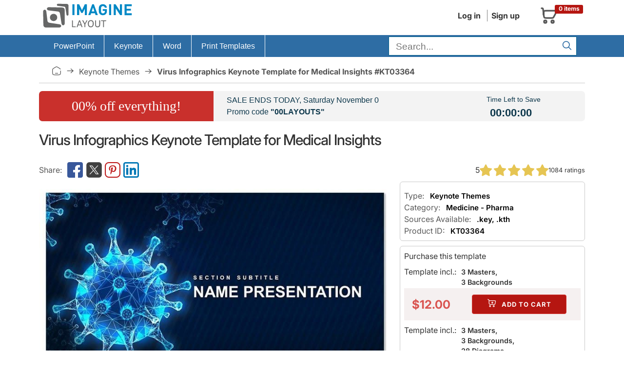

--- FILE ---
content_type: text/html; charset=UTF-8
request_url: https://imaginelayout.com/keynote-template-12325/
body_size: 14032
content:

<!DOCTYPE html>
<html lang="en">
<head>
<meta charset="utf-8">
<meta name="viewport" content="width=device-width, initial-scale=1">
<link rel="preconnect" href="https://www.googletagmanager.com">
<!-- #linkpreload -->
<link rel="preconnect" href="https://static.imaginelayout.com" crossorigin="anonymous">
<link rel="preload" href="https://static.imaginelayout.com/static/fonts/iconly.woff2" as="font" type="font/woff2" crossorigin="anonymous">
<link rel="preload" href="https://static.imaginelayout.com/static/fonts/inter-lat-ext.woff2" as="font" type="font/woff2" crossorigin="anonymous">
<link rel="preload" href="https://static.imaginelayout.com/static/fonts/inter-lat.woff2" as="font" type="font/woff2" crossorigin="anonymous">
<link rel="preload" href="https://imaginelayout.com/assets/js/vendor.8facd6481528dc07d286.js" as="script">
<!-- #end -->

    <link rel="preload" href="/assets/js/react.min.js" as="script">
    <link rel="preload" href="/assets/js/react-dom.min.js" as="script">



    <link rel="preload" href="https://static.imaginelayout.com/src/KT/03364/b.jpg" as="image" type="image/jpeg">
    
    <title>Virus Infographics Keynote Template for Health</title>
    <meta name="description" content="Craft impactful medical talks with the Virus Infographics Keynote Template - 28 diagrams on transmission and prevention, in clinical colors. Suited for pharma pros - download today to clarify complex biology.">            <link rel="canonical" href="https://imaginelayout.com/keynote-template-12325/">
        <base href="https://imaginelayout.com/">
    <link rel="icon" href="https://imaginelayout.com/assets/img/apple-touch-icon-32x32.png" sizes="32x32">
    <link rel="shortcut icon" href="https://imaginelayout.com/assets/img/apple-touch-icon-32x32.png" type="image/x-icon">
        <link rel="manifest" href="/manifest.json">
    <link href="https://imaginelayout.com/assets/img/icon-normal.png" rel="icon" sizes="128x128">
    <meta name="apple-mobile-web-app-title" content="Imaginelayout">
    <meta name="mobile-web-app-capable" content="yes">
    <link rel="search" type="application/opensearchdescription+xml" title="Imaginelayout [www.imaginelayout.com]" href="https://imaginelayout.com/www_search_plugin.xml">
            <meta property="og:title" content="Virus Infographics Keynote Template for Medical Insights">
        <meta property="og:type" content="website">
        <meta property="og:url" content="https://imaginelayout.com/keynote-template-12325/">
        <meta property="og:image" content="https://imaginelayout.com/_i/KT/03364/Slide1.jpg">
        <meta property="og:site_name" content="ImagineLayout">
        <meta property="im:category_tag" content="#Keynote #Themes">

        <meta name="twitter:card" content="summary">
        <meta property="twitter:title" content="Virus Infographics Keynote Template for Medical Insights">
                    <meta property="twitter:description" content="Virus Infographics Keynote Template for Medical Insights Craft impactful medical talks with the Virus Infographics Keynote Template - 28 diagrams on transmission and prevention, in clinical colors. Suited for pharma pros - download today to clarify complex biology.">
                <meta property="twitter:image" content="https://imaginelayout.com/_i/KT/03364/Slide1.jpg">
        <meta property="twitter:image:alt" content="Virus Infographics Keynote Template for Medical Insights">
        <meta property="fb:admins" content="100009594636079">
    <meta property="fb:app_id" content="1386201988375164">

    
<!-- #linkhead --><link rel="preload" href="https://imaginelayout.com/assets/js/product.8facd6481528dc07d286.js" as="script"><!-- #end -->


<!-- #preload -->
<link rel="preload" href="https://imaginelayout.com/assets/css/im_icon.8facd6481528dc07d286.css" as="style" onload="this.onload=null;this.rel='stylesheet'">
<noscript><link href="https://imaginelayout.com/assets/css/im_icon.8facd6481528dc07d286.css" rel="stylesheet" media="all"></noscript>
    <!-- #end -->







    <style>
        @font-face{font-display:swap;font-family:Inter;font-style:normal;font-weight:100 900;src:url(https://static.imaginelayout.com/static/fonts/inter-lat-ext.woff2) format("woff2");unicode-range:u+0100-02ba,u+02bd-02c5,u+02c7-02cc,u+02ce-02d7,u+02dd-02ff,u+0304,u+0308,u+0329,u+1d00-1dbf,u+1e00-1e9f,u+1ef2-1eff,u+2020,u+20a0-20ab,u+20ad-20c0,u+2113,u+2c60-2c7f,u+a720-a7ff}@font-face{font-display:swap;font-family:Inter;font-style:normal;font-weight:100 900;src:url(https://static.imaginelayout.com/static/fonts/inter-lat.woff2) format("woff2");unicode-range:u+00??,u+0131,u+0152-0153,u+02bb-02bc,u+02c6,u+02da,u+02dc,u+0304,u+0308,u+0329,u+2000-206f,u+20ac,u+2122,u+2191,u+2193,u+2212,u+2215,u+feff,u+fffd}
        @font-face{font-display:swap;font-family:Iconly;font-style:normal;font-weight:400;src:url(https://static.imaginelayout.com/static/fonts/iconly.eot);src:url(https://static.imaginelayout.com/static/fonts/iconly.eot?#iefix) format("embedded-opentype"),url(https://static.imaginelayout.com/static/fonts/iconly.woff2) format("woff2"),url(https://static.imaginelayout.com/static/fonts/iconly.woff) format("woff"),url(https://static.imaginelayout.com/static/fonts/iconly.ttf) format("truetype"),url(https://static.imaginelayout.com/static/images/iconly.svg#Iconly) format("svg")}[class*=" ico-"],[class=ico],[class^=ico-]{-moz-osx-font-smoothing:grayscale;-webkit-font-smoothing:antialiased;display:inline-block;font-family:Iconly!important;font-style:normal;font-variant:normal;font-weight:400;line-height:1;text-rendering:auto}.ico-linkedin:before{content:""}.ico-youtube:before{content:""}.ico-threads:before{content:""}.ico-instagram:before{content:""}.ico-twitterx:before{content:""}.ico-facebook:before{content:""}.ico-tumblr:before{content:""}.ico-pinterest:before{content:""}.ico-star:before{content:""}.ico-logo:before{content:""}.ico-home:before{content:""}.ico-menu:before{content:""}.ico-shopping-cart:before{content:""}.ico-account:before{content:""}.ico-arrow-right:before{content:""}.ico-search:before{content:""}.ico-tag:before{content:""}.ico-cart-plus:before{content:""}.ico-download:before{content:""}.ico-pencil:before{content:""}.ico-trash:before{content:""}.ico-sliders:before{content:""}.ico-cog:before{content:""}.ico-check:before{content:""}.ico-right:before{content:""}.ico-left:before{content:""}
    </style>

<style>html{box-sizing:border-box;font-family:sans-serif;font-size:62.5%;line-height:1.15;overflow-y:scroll}body{font-feature-settings:"onum" 1;background-color:#fff;color:#333;font-family:Inter,apple-system,BlinkMacSystemFont,Helvetica Neue,Segoe UI,Fira Sans,Roboto,Oxygen,Ubuntu,Droid Sans,Arial,sans-serif;font-size:1.6em;font-weight:400;line-height:1.5;margin:0;overflow:hidden;text-rendering:optimizeLegibility;word-break:break-word}form{margin-top:0}article,aside,details,figcaption,figure,form,header,main,menu,nav,section,summary{display:block}a{color:#000;text-decoration:none}img{border-style:none;max-width:100%}div,div:after,div:before{box-sizing:border-box}dl,ol,ul{list-style:none;margin-top:0;padding-left:0}button,input,optgroup,select,textarea{font-family:inherit;font-size:100%;line-height:1.15;margin:0}button,input{overflow:visible}input:not([type]),input[type=color],input[type=date],input[type=datetime-local],input[type=datetime],input[type=email],input[type=month],input[type=number],input[type=password],input[type=search],input[type=tel],input[type=text],input[type=url],input[type=week],select,textarea{background-color:initial;border:.1rem solid #d1d1d1;border-radius:.4rem;box-shadow:none;box-sizing:initial;height:3.8rem;padding:.6rem 1rem .7rem;width:100%}.button,button,input[type=button],input[type=reset],input[type=submit]{background-color:#9b4dca;border:.1rem solid #9b4dca;border-radius:.4rem;color:#fff;cursor:pointer;display:inline-block;font-size:1.1rem;font-weight:700;height:3.8rem;letter-spacing:.1rem;line-height:3.8rem;padding:0 3rem;text-align:center;text-decoration:none;text-transform:uppercase;white-space:nowrap}.button,button,dd,dt,li{margin-bottom:1rem}button,input,select,textarea{line-height:inherit}.container{margin:0 auto;max-width:112rem;padding:0 2rem;position:relative;width:100%}.row{display:flex;flex-direction:column;padding:0;width:100%}@media (min-width:40rem){.row{flex-direction:row;margin-left:-1rem;width:calc(100% + 2rem)}}.row .column{display:block;flex:1 1 auto;margin-left:0;max-width:100%;width:100%}@media (min-width:40rem){.row .column{margin-bottom:inherit;padding:0 1rem}}.header{margin-bottom:.5em}.topnav{align-items:center;color:#333;display:flex;float:right;margin-bottom:0;padding-bottom:0;text-align:right}.menu-account{margin-right:20px}.topnav a{background:0 0;color:#333;text-decoration:none}.menu-account a{border-left:1px solid grey;display:inline-block;margin-left:5px;margin-right:5px;padding-left:8px;padding-right:3px}.menu-account .btn-account{font-weight:700}.menu-account a:first-child{border-left:0}.logo-box{align-items:flex-end;display:flex;height:100%}#basket_c{align-items:center;border:1px solid #0000;display:flex;flex-direction:row;margin:.2em;padding:.5em;position:relative;width:100px}#basket_c,#basket_c a{color:#585858}#basket_c i{float:left;font-size:40px}.label{border-radius:.25em;display:inline;font-size:75%;font-weight:700;line-height:1;padding:.2em .6em .3em;vertical-align:initial}.label-danger{background-color:#b51611;color:#fff}#basket_c span{display:inline-block;float:left;margin-left:10px;text-align:left}#basket_c span span{margin-left:0}#basket_c .label-danger{display:block;position:absolute;right:0;top:10%}#nav,.nav li{position:relative}.row .col-xs-12{display:block;flex:1 1 auto;margin-left:0;max-width:100%;width:100%}.nav{font:1em Roboto,sans-serif;height:45px}.box li,.boxBody li,.list-unstyled,.nav,.nav li,.top-list{list-style:none}#nav ul{margin:0;padding:0}.nav li{border-right:1px solid #fff;display:flex;list-style:none;margin-bottom:0;padding-left:0}.nav li,.nav li a{float:left;margin-left:0}.nav li a{color:#fff;cursor:pointer;display:inline-block;font-weight:400;height:45px;line-height:45px;margin-right:0;outline:0;padding:0 20px;text-decoration:none;transition:background-color .5s ease}.nav .last{background-image:none;border:none;float:right}.nav>li>a>span{font-size:1em}.nav ul{background-color:#2e6da4;border-top:1px solid #fff;box-shadow:0 2px 16px -3px #000000bf;display:none;list-style-position:outside;list-style-type:none;margin:0;position:absolute;top:45px;width:14em}#searchForm{margin-bottom:0}.search-bar .text-input{background-color:#fff;border:1px solid #025f89;border-radius:0;color:#404040;font-size:1.2em;height:31px;margin-bottom:2px;margin-right:7px;margin-top:3px;padding:4px 30px 2px .71em;vertical-align:middle}@media (min-width:768px){.search-bar .text-input{width:240px}}@media (min-width:992px){.search-bar .text-input{width:340px}}@media (min-width:1200px){.search-bar .text-input{width:340px}}.search-bar .submit{background-color:initial;border:0;color:#2e6da4;cursor:pointer;font-size:20px;height:25px;outline:0;padding:0;position:absolute;right:9px;top:10px;width:35px}.menu-big{background-color:#2e6da4}.crumb{border-bottom:1px solid #c9c9c9;color:#545454;margin-bottom:7px;margin-top:7px;padding:11px 26px}.item-prop{align-items:center;display:flex}.crumb a{color:#545454;text-transform:capitalize}.breadcrumb-list{align-content:center;align-items:center;display:flex;flex-wrap:wrap}.crumb .bc-home a{display:flex;float:left;margin:0;overflow-x:hidden;overflow-y:hidden;padding:0;text-decoration:none}.ico-home{font-size:20px}.crumb a:after{content:"\e00e";display:inline-block;font-family:Iconly!important;font-size:20px;font-style:normal;font-variant:normal;font-weight:400;line-height:1;margin-left:8px;margin-right:8px;text-align:center;text-decoration:inherit;text-rendering:auto;text-transform:none;width:20px}.crumb a:hover,.crumb a:hover:after{text-decoration:none}.logo{aspect-ratio:200/60}.img_1120_362{aspect-ratio:1120/362}.img_300_169{aspect-ratio:300/169}.img_300_225{aspect-ratio:300/225}.img_600_338{aspect-ratio:600/338}.img_760_428{aspect-ratio:760/428}.img_760_570{aspect-ratio:760/570}.img_1280_720{aspect-ratio:1280/720}.img_280_158{aspect-ratio:280/158}h1,h2,h3,h4,h5,h6{font-weight:300;letter-spacing:-.1rem;margin-bottom:2rem;margin-top:0}h1{font-size:3rem;font-weight:500;line-height:1.2;margin-block:1em}.share-link,.share-link-free{align-items:center;color:#585858;display:flex;flex:1;flex-wrap:wrap;gap:5px;height:3em}.share-link a,.share-link-free a{color:#585858;display:flex;font-size:32px}.share-link a:hover,.share-link-free a:hover{text-decoration:none}.share-link [class^=ico-]:before,.share-link-free [class^=ico-]:before{margin-left:.1em;margin-right:.1em}.share-link:before{content:"Share:";padding-right:.5em}.share{display:inline-block}.box1,.h2-box{margin-bottom:10px}.h2-box{font-size:1.5em;margin-top:20px}ul.thumb{display:flex;flex-wrap:wrap;justify-content:center;list-style:none;opacity:1;padding:0}ul.thumb li{border:3px solid #f5f0f0;border-radius:2px;display:inline-block;margin:4px;max-width:280px;padding:0;position:relative;width:280px;z-index:0}.box1{border:1px solid #c9c9c9;border-radius:6px;-webkit-border-radius:6px;padding:8px}.optional{padding-top:8px}.optional p{color:#585858;margin:0;padding:0}.optional p span{color:#000;font-size:.95em;font-weight:600;padding-left:.5em}.h3-pro{font-size:1em}.purchase_format{align-content:space-around;align-items:center;background-color:#decccd4d;border-top:2px solid #fff;display:flex;font-weight:700;justify-content:space-around;padding:0;text-align:left}.purchase_big{color:#d9534f;font-size:24px;font-weight:700;line-height:17px}.btn-danger{background-color:#b51611;border-color:#d43f3a;color:#fff;font-size:1.3rem;margin:1em}.category-links{font-size:.9em;font-weight:600;margin-bottom:2em;margin-top:2em;opacity:1}.category-links ul{display:flex;flex-wrap:wrap;font-weight:400;list-style:none;margin:0;padding:0}.category-links li{display:inline;margin-bottom:0}.category-links li a{border:1px solid gray;border-radius:.3em;display:inline-block;margin:.2em;padding:.3em}.category-links li a:before{color:grey;content:"\e010";font-family:Iconly;font-size:small;font-style:normal;font-variant:normal;font-weight:400;margin-left:.2em;margin-right:.2em}.splide.is-initialized,.splide.is-rendered{visibility:visible}#main-slider,#thumbnail-slider{display:flex;justify-content:center;width:100%}#main-slider .swiper-slide{background-color:#fff;background-image:url(https://static.imaginelayout.com/static/images/loader_slide.svg);background-position:center 50%;background-repeat:no-repeat;background-size:20%;border:1px solid #0003;box-shadow:0 1px 3px #0000001a;display:flex;flex:1;height:auto;line-height:1px;margin-bottom:3px;padding:4px;width:100%}.swiper{display:block;list-style:none;margin-left:auto;margin-right:auto;overflow:hidden;padding:0;position:relative;z-index:1}#thumbnail-slider{margin-top:1em}.splide__arrow--prev{left:1em}.splide__arrow{-ms-flex-align:center;-ms-flex-pack:center;align-items:center;background-color:rgba(0,0,0,.502);border:0;border-radius:5px;cursor:pointer;display:-ms-flexbox;display:flex;height:3em;justify-content:center;opacity:.7;padding:0;position:absolute;top:50%;transform:translateY(-50%);width:3em;z-index:1}.button[disabled],button[disabled],input[type=button][disabled],input[type=reset][disabled],input[type=submit][disabled]{cursor:default;opacity:.5}.splide__arrow--next{right:1em}#thumbnail-slider .swiper-slide{border:3px solid #f5f0f0;border-radius:6px;display:inline-block;padding:0;position:relative;z-index:0}.splide{outline:none;position:relative;visibility:hidden}.splide__track{overflow:hidden;position:relative;z-index:0}#thumbnail-slider .swiper-slide picture{display:block;height:100%;overflow:hidden;width:auto}#ProductDetail img{display:block;height:auto;width:100%}.swiper-slide{backface-visibility:hidden;box-sizing:border-box;list-style-type:none!important;outline:none}.row .column.column-66,.row .column.column-67{flex:0 0 66.6666%;max-width:66.6666%}.description{padding-top:10px}p{margin-top:0}h2{font-size:3.6rem;line-height:1.25}h3{font-size:2.8rem;line-height:1.3}.sml.img-polaroid img{color:gray;display:block;font-size:.9em;height:auto;line-height:100%;overflow:hidden;width:100%;word-break:break-all}.img-polaroid{background-color:#fff;border:1px solid #0003;box-shadow:0 1px 3px #0003;display:inline-block;height:auto;line-height:1px;margin-bottom:3px;padding:4px}.sml.img-polaroid{margin-left:auto;margin-right:auto;width:100%}.image-big .img-polaroid{background-color:#fff;background-image:url(https://static.imaginelayout.com/static/images/loader_slide.svg);background-position:center 50%;background-repeat:no-repeat;background-size:20%;border:1px solid #0003;box-shadow:0 1px 3px #0000001a;display:flex;flex:1;line-height:1px;margin-bottom:3px;padding:4px}.similar-image-link{display:flex;margin-top:1em;padding-top:1em}.image-big .img-polaroid picture{height:auto;width:100%}.description{color:#333;font-size:1.5rem;line-height:1.5}.description li{margin-bottom:.1rem}.description ul{list-style:square inside}.description h2{color:#000;font-size:1.8rem}.description h2,.description h3{font-weight:400;letter-spacing:0}.description h3{color:#a41f1b;font-size:1.5rem;margin-bottom:.1rem}.description ol{list-style:decimal;margin-left:1em}.description ol p{margin:0}.row .column.column-33,.row .column.column-34{flex:0 0 33.3333%;max-width:33.3333%}.swiper-wrapper{box-sizing:initial;display:flex;transition-property:transform;transition-timing-function:var(--swiper-wrapper-transition-timing-function,initial);z-index:1}.swiper-slide,.swiper-wrapper{height:100%;position:relative;width:100%}.swiper-slide{border:3px solid #f5f0f0;border-radius:6px;display:inline-block;flex-shrink:0;padding:0;transition-property:transform;z-index:0}.swiper-slide-thumb-active{border:3px solid #d9534f;cursor:default}.swiper-button-next,.swiper-button-prev{align-content:center;align-items:center;background:rgba(0,0,0,.502);border:3px solid #fff;border-radius:5px;color:#fff;cursor:pointer;display:flex;flex-wrap:nowrap;font-size:26px;height:40px;justify-content:center;margin-left:10px;margin-top:-10px;outline:0;padding:0;position:absolute;top:40%;width:40px;z-index:1}.swiper-button-next:after,.swiper-button-prev:after{font-size:1em}.swiper-button-prev{left:-5px}.swiper-button-next{right:0}.thumbSlide .swiper-wrapper{height:100px;max-height:100px}#thumbnail-slider .swiper-slide{align-items:center;display:flex;justify-content:center;overflow:hidden;width:135px!important}.footer-connect{display:flex;font-size:32px;gap:7px}.ico-cart-plus:before{font-size:20px;padding-right:5px}.buy-button .ico-download:before,.menu-account .ico-download:before{font-size:20px}.media-box-title{color:#333;font-size:.9em;font-weight:600;margin:0 auto;margin-block:.5em;max-width:100%}.media-box-id a:hover,.media-box-title a:hover,.media-box-type a:hover{color:#af0701;text-decoration:none}.ratings{vertical-align:middle;white-space:nowrap}.ratings,.ratings .item-rating{display:inline-block}.font_sxs{font-size:.8em;line-height:1.692em}.rating{flex-direction:row;justify-content:flex-start}.rating,.rating-wrap{column-gap:.5em;display:flex}.rating-wrap,.rating-wrap>span{align-items:center}.rating-wrap>span{display:flex;margin-left:10px}.pro-info{display:flex}@media (width <= 1000px){.pro-info{align-items:flex-start;flex-direction:column;row-gap:1em}}.pro-info .rating{align-items:center;column-gap:.5em;display:flex;justify-content:center;line-height:100%}#ProductDetail .pro-info .item-rating img{width:25px}.coupon-bg,.incoupon{margin-left:0;margin-right:0}.time{font-weight:700}.coupon-bg{background-color:#f3f3f3;border-radius:7px;color:#0e384c;display:flex;margin-top:1em}@media only screen and (max-width:480px){.coupon-bg{align-items:center;display:flex;margin-top:1em}}.coupon-bg .col-sm-3,.coupon-bg .col-sm-5,.coupon-bg .col-sm-7{padding-left:0;padding-right:0}.coupon-bg .col-sm-3{width:32%}@media only screen and (max-width:480px){.coupon-bg .col-sm-3{width:100%}}.coupon-bg .col-sm-7{width:50%}@media only screen and (max-width:480px){.coupon-bg .col-sm-7{width:100%}}.coupon-bg .proccent{background-color:#c9302c;border-bottom-left-radius:7px;border-top-left-radius:7px;color:#fff;display:flex;flex:1;flex-direction:column;font-family:Lobster,cursive;font-size:28px;height:100%;justify-content:center;text-align:center}.coupon-bg .coupon-text{padding:7px 0 7px 27px}@media only screen and (max-width:480px){.coupon-bg .proccent{border-radius:7px;padding:1em}.coupon-bg .coupon-text{padding:1em;text-align:center}#couponday{display:block}#splash_coupon_countdown{border-top:4px solid #fff;padding:.5em;text-align:center;width:100%}}.coupon-bg .coupon-text,.coupon-bg .incoupon .coupon-text{font-family:Lato,sans-serif;font-size:16px}.coupon-bg .incoupon .col-sm-8{padding-left:0;padding-right:0}.coupon-bg .incoupon .coupon-text{padding:7px}.coupon-bg .time{font-size:22px;padding:0 7px}.coupon-bg .coupon_countdown,.coupon-bg .time{font-family:Lato,sans-serif}.coupon-bg .coupon_countdown{font-size:14px;padding-top:7px}.coupon-bg .incoupon .coupon_countdown{padding-top:25px}.coupon-bg .strong-coupon,.h4,.share-title{font-weight:700}.share-title{color:#c9302c}.share-text{color:#56595b;line-height:120%;padding-bottom:1em}#shareToDownload{background-color:#f7f7f7;border:3px solid rgba(201,48,44,.612);border-radius:.5em;padding:1em}#shareToDownload .hideshare-list{display:flex;gap:7px;padding-left:0}.ico-star{font-size:25px}.ico-star.filed{color:#e6c553}.swiper-button-next:after,.swiper-button-prev:after{font-family:swiper-icons;font-size:var(--swiper-navigation-size);font-variant:normal;letter-spacing:0;line-height:1;text-transform:none!important}.has-skeleton:after,.is-skeleton,.skeleton-block,.skeleton-lines>div{animation-duration:2s;animation-iteration-count:infinite;animation-name:pulsate;animation-timing-function:cubic-bezier(.4,0,.6,1);background-color:hsla(0,0%,95%,.722);box-shadow:none}.skeleton-block{color:#0000;overflow:hidden}</style>
<!-- #css --><link rel="preload" href="https://imaginelayout.com/assets/css/pro.product.8facd6481528dc07d286.css" as="style" onload="this.onload=null;this.rel='stylesheet'"><!-- #end -->
    <script type="application/ld+json" id="JsonBreadcrumb">{"@context":"http://schema.org","@type":"BreadcrumbList","itemListElement":[{"@type":"ListItem","position":1,"name":"Presentation templates stock","item":"https://imaginelayout.com/"},{"@type":"ListItem","position":2,"name":"Keynote Themes","item":"https://imaginelayout.com/keynote-templates/"},{"@type":"ListItem","position":3,"name":" Virus Infographics Keynote Template for Medical Insights #KT03364","item":"https://imaginelayout.com/keynote-template-12325/"}]}</script>    <script type="application/ld+json">
    {
        "@context": "http://schema.org/",
        "@type": "Product",
        "name": "Virus Infographics Keynote Template for Medical Insights",
        "image": [
            "https://static.imaginelayout.com/src/KT/03364/b.jpg"
        ],
        "description": "When explaining viral threats, clarity can save lives - or at least reputations. The Virus Infographics Keynote Template equips healthcare presenters",
        "mpn": "KT03364",
        "brand": {
            "@type": "Brand",
            "name": "Imaginelayout"
        },
        "offers": {
            "@type": "Offer",
            "url": "https://imaginelayout.com/keynote-template-12325/",
            "priceCurrency": "USD",
            "priceValidUntil": "2026-02-02",
            "price": "12.00",
            "availability": "http://schema.org/InStock",
            "seller": {
                "@type": "Organization",
                "name": "Imaginelayout"
            },
            "hasMerchantReturnPolicy": {
                "@type": "MerchantReturnPolicy",
                "applicableCountry": "US",
                "returnPolicyCategory": "https://schema.org/MerchantReturnFiniteReturnWindow",
                "merchantReturnDays": 14,
                "returnMethod": "https://schema.org/ReturnByMail",
                "returnFees": "https://schema.org/FreeReturn"
            },
            "shippingDetails": {
                "@type": "OfferShippingDetails",
                "shippingDestination": {
                    "@type": "DefinedRegion",
                    "addressCountry": "US"
                },
                "deliveryTime": {
                    "@type": "ShippingDeliveryTime",
                    "handlingTime": {
                        "@type": "QuantitativeValue",
                        "minValue": 0,
                        "maxValue": 10,
                        "unitCode": "DAY"
                    },
                    "transitTime": {
                        "@type": "QuantitativeValue",
                        "minValue": 1,
                        "maxValue": 10,
                        "unitCode": "DAY"
                    }
                },
                "shippingRate": {
                    "@type": "MonetaryAmount",
                    "value": 0,
                    "currency": "USD"
                }
            }

        },
        "aggregateRating": {
            "@type": "AggregateRating",
            "ratingValue": 5,
            "reviewCount": 1084        }
    }

</script>
    <script type="application/ld+json">
    {"@context": "https://schema.org",
"@type": "WebSite",
"url": "https://imaginelayout.com/",
"potentialAction": {"@type": "SearchAction",
"target": {"@type": "EntryPoint",
"urlTemplate": "https://imaginelayout.com/search/?term={search_term_string}"},
"query-input": "required name=search_term_string"}}
</script><!-- #scripthead --><!-- #end -->




<!-- #css --><!-- #end -->




<script data-cfasync="false" nonce="bf98d30b-0b9e-4015-bf21-32594648c8e0">try{(function(w,d){!function(j,k,l,m){if(j.zaraz)console.error("zaraz is loaded twice");else{j[l]=j[l]||{};j[l].executed=[];j.zaraz={deferred:[],listeners:[]};j.zaraz._v="5874";j.zaraz._n="bf98d30b-0b9e-4015-bf21-32594648c8e0";j.zaraz.q=[];j.zaraz._f=function(n){return async function(){var o=Array.prototype.slice.call(arguments);j.zaraz.q.push({m:n,a:o})}};for(const p of["track","set","debug"])j.zaraz[p]=j.zaraz._f(p);j.zaraz.init=()=>{var q=k.getElementsByTagName(m)[0],r=k.createElement(m),s=k.getElementsByTagName("title")[0];s&&(j[l].t=k.getElementsByTagName("title")[0].text);j[l].x=Math.random();j[l].w=j.screen.width;j[l].h=j.screen.height;j[l].j=j.innerHeight;j[l].e=j.innerWidth;j[l].l=j.location.href;j[l].r=k.referrer;j[l].k=j.screen.colorDepth;j[l].n=k.characterSet;j[l].o=(new Date).getTimezoneOffset();if(j.dataLayer)for(const t of Object.entries(Object.entries(dataLayer).reduce((u,v)=>({...u[1],...v[1]}),{})))zaraz.set(t[0],t[1],{scope:"page"});j[l].q=[];for(;j.zaraz.q.length;){const w=j.zaraz.q.shift();j[l].q.push(w)}r.defer=!0;for(const x of[localStorage,sessionStorage])Object.keys(x||{}).filter(z=>z.startsWith("_zaraz_")).forEach(y=>{try{j[l]["z_"+y.slice(7)]=JSON.parse(x.getItem(y))}catch{j[l]["z_"+y.slice(7)]=x.getItem(y)}});r.referrerPolicy="origin";r.src="/cdn-cgi/zaraz/s.js?z="+btoa(encodeURIComponent(JSON.stringify(j[l])));q.parentNode.insertBefore(r,q)};["complete","interactive"].includes(k.readyState)?zaraz.init():j.addEventListener("DOMContentLoaded",zaraz.init)}}(w,d,"zarazData","script");window.zaraz._p=async d$=>new Promise(ea=>{if(d$){d$.e&&d$.e.forEach(eb=>{try{const ec=d.querySelector("script[nonce]"),ed=ec?.nonce||ec?.getAttribute("nonce"),ee=d.createElement("script");ed&&(ee.nonce=ed);ee.innerHTML=eb;ee.onload=()=>{d.head.removeChild(ee)};d.head.appendChild(ee)}catch(ef){console.error(`Error executing script: ${eb}\n`,ef)}});Promise.allSettled((d$.f||[]).map(eg=>fetch(eg[0],eg[1])))}ea()});zaraz._p({"e":["(function(w,d){})(window,document)"]});})(window,document)}catch(e){throw fetch("/cdn-cgi/zaraz/t"),e;};</script></head>
<body><header class="container header">
    <div class="row">
        <div class="column column-33">
            
            <a href="/" class="logo-box" title="imaginelayout">                    <img src="/assets/img/logo.svg" alt="imaginelayout" class="logo"
                             width="200" height="60"  fetchpriority=high>
                                </a>
                    </div>
        <div class="column">
            <div class="topnav">
                            <div class="menu-account">
<a href="/user/" class="btn-account">Log in</a><a href="/register/" class="btn-account">Sign up</a>                            </div>
                       <a href="/cart/" title="Shopping cart"><div id="basket_c"><i class="ico-shopping-cart" ></i>
        <span class="label label-danger">0 items</span></div></a>            </div>
        </div>
    </div>
</header>
<div class="menu-big"><div class="container">
<div class="row" id="nav">
<nav class="col-xs-12">
<ul class="nav"  itemscope itemtype="https://schema.org/SiteNavigationElement">
<li class="firstchild" > <meta itemprop="name" content="PowerPoint Templates"><a itemprop="url" href="https://imaginelayout.com/powerpoint-templates/" title="PowerPoint templates" ><span>PowerPoint</span></a><ul><li itemprop="name"><a itemprop="url" href="https://imaginelayout.com/powerpoint-templates/">PowerPoint Templates</a></li><li itemprop="name"><a itemprop="url" href="https://imaginelayout.com/powerpoint_diagram-templates/">PowerPoint Diagrams</a></li><li itemprop="name"><a itemprop="url" href="https://imaginelayout.com/powerpoint_maps-templates/">PowerPoint Maps</a></li><li itemprop="name"><a itemprop="url" href="https://imaginelayout.com/powerpoint_shape-templates/">PowerPoint Shapes</a></li><li itemprop="name"><a itemprop="url" href="https://imaginelayout.com/powerpoint_chart-templates/">PowerPoint Chart</a></li></ul></li><li  > <meta itemprop="name" content="Keynote Templates"><a itemprop="url" href="https://imaginelayout.com/keynote-templates/" title="Keynote Themes" ><span>Keynote</span></a><ul><li itemprop="name"><a itemprop="url" href="https://imaginelayout.com/keynote-templates/">Keynote Templates and Themes</a></li><li itemprop="name"><a itemprop="url" href="https://imaginelayout.com/keynote_diagrams-templates/">Keynote Diagrams</a></li><li itemprop="name"><a itemprop="url" href="https://imaginelayout.com/keynote_maps-templates/">Keynote Maps</a></li><li itemprop="name"><a itemprop="url" href="https://imaginelayout.com/keynote_charts-templates/">Keynote Charts</a></li><li itemprop="name"><a itemprop="url" href="https://imaginelayout.com/keynote_shapes-templates/">Keynote Shapes</a></li></ul></li><li  > <meta itemprop="name" content="Word Templates"><a itemprop="url" href="https://imaginelayout.com/word-templates/"><span>Word</span></a></li><li class="lastchild" > <meta itemprop="name" content="Print Templates Templates"><a itemprop="url" href="https://imaginelayout.com/brochures-templates/"><span>Print Templates</span></a><ul><li itemprop="name"><a itemprop="url" href="https://imaginelayout.com/brochures-templates/">Brochures</a></li><li itemprop="name"><a itemprop="url" href="https://imaginelayout.com/postcards-templates/">Postcards</a></li><li itemprop="name"><a itemprop="url" href="https://imaginelayout.com/business_cards-templates/">Business Cards</a></li><li itemprop="name"><a itemprop="url" href="https://imaginelayout.com/letterheads-templates/">Letterheads</a></li></ul></li><li class="last"><div class="search-bar">
<form action="/search/" class="active" id="searchForm">
<div class="form-container"><input type="text" placeholder="Search..." autocomplete="off" class="text-input"
                                   name="term" id="term" aria-label="search form" value="" required ><button type="submit"  class="submit" aria-label="Search"><i class="ico-search"></i></button></div>
</form></div>
</li>
</ul></nav></div></div></div><main class="container">
    <nav class="crumb"><div class="breadcrumb-list"><a href="https://imaginelayout.com/" title="Presentation templates stock"><span class="ico-home"></span></a>  <a href="https://imaginelayout.com/keynote-templates/" class="item-prop">
Keynote Themes</a><b> Virus Infographics Keynote Template for Medical Insights #KT03364</b></div></nav>
    <div id="coupons"><div id="splash_coupon" class="is-row coupon-bg">
        <div class="col-sm-3"><div class="proccent">00% off everything!</div>
        </div> <div class="col-sm-7"> <div class="coupon-text">SALE ENDS TODAY,
                <span id="couponday"> Saturday November 0</span><br>Promo code
                <span class="strong-coupon">"00LAYOUTS"</span></div> </div>
        <div id="splash_coupon_countdown" class="col-sm-2">
            <div class="coupon_countdown"> Time Left to Save<div class="time">
                    <span id="hours">00</span>:<span id="minutes">00</span>:<span id="seconds">00</span></div>
            </div></div></div></div><section id="ProductDetail" data-product-id="12325">
    <h1 class="skeleton-block name" itemprop=name>Virus Infographics Keynote Template for Medical Insights</h1>
    <div class="pro-info"><div class="share-link"></div>
<div class="rating" id="ratingEdit" data-id="12325" >
    <div class="rating-wrap">
        <span>5</span>
        <div class="ratings">
            <div class="inner_rating" title="5 out of 5 stars">
             <i data-rate="1" class="ico-star filed" ></i>
             <i data-rate="2" class="ico-star filed" ></i>
             <i data-rate="3" class="ico-star filed" ></i>
             <i data-rate="4" class="ico-star filed" ></i>
             <i data-rate="5" class="ico-star filed" ></i>
          </div>
        </div>
</div><span class="font_sxs" ><span>1084</span> ratings</span> </div></div>
    <div class="row">
        <div class="column">
            <div class="image-big" itemscope itemtype="https://schema.org/ImageObject">
                <meta itemprop="contentUrl" content="https://static.imaginelayout.com/src/KT/03364/b.jpg">
                <meta itemprop="name" content="Virus Infographics Keynote Template for Medical Insights - Slide #1">
                <img src="https://static.imaginelayout.com/src/KT/03364/b.jpg" fetchpriority="high"
                     class="img_760_678" width="760" height="678"
                               alt="Virus Infographics Keynote Template for Medical Insights - Slide #1" >
            </div>
            <div class="h2-box">28 Diagrams (7 Color Schemes)</div>
            <ul class="thumb" id="slideGallary">
            <li><img loading="lazy" decoding="async" src="https://imaginelayout.com/assets/img/slides/280/slide1.jpg" class="img_280_158" alt="Diagram page 1 - Virus Infographics Keynote Template for Medical Insights " width="280" height="158">
        </li>
            <li><img loading="lazy" decoding="async" src="https://imaginelayout.com/assets/img/slides/280/slide2.jpg" class="img_280_158" alt="Diagram page 2 - Virus Infographics Keynote Template for Medical Insights " width="280" height="158">
        </li>
            <li><img loading="lazy" decoding="async" src="https://imaginelayout.com/assets/img/slides/280/slide3.jpg" class="img_280_158" alt="Diagram page 3 - Virus Infographics Keynote Template for Medical Insights " width="280" height="158">
        </li>
            <li><img loading="lazy" decoding="async" src="https://imaginelayout.com/assets/img/slides/280/slide4.jpg" class="img_280_158" alt="Diagram page 4 - Virus Infographics Keynote Template for Medical Insights " width="280" height="158">
        </li>
            <li><img loading="lazy" decoding="async" src="https://imaginelayout.com/assets/img/slides/280/slide5.jpg" class="img_280_158" alt="Diagram page 5 - Virus Infographics Keynote Template for Medical Insights " width="280" height="158">
        </li>
            <li><img loading="lazy" decoding="async" src="https://imaginelayout.com/assets/img/slides/280/slide6.jpg" class="img_280_158" alt="Diagram page 6 - Virus Infographics Keynote Template for Medical Insights " width="280" height="158">
        </li>
            <li><img loading="lazy" decoding="async" src="https://imaginelayout.com/assets/img/slides/280/slide7.jpg" class="img_280_158" alt="Diagram page 7 - Virus Infographics Keynote Template for Medical Insights " width="280" height="158">
        </li>
            <li><img loading="lazy" decoding="async" src="https://imaginelayout.com/assets/img/slides/280/slide8.jpg" class="img_280_158" alt="Diagram page 8 - Virus Infographics Keynote Template for Medical Insights " width="280" height="158">
        </li>
            <li><img loading="lazy" decoding="async" src="https://imaginelayout.com/assets/img/slides/280/slide9.jpg" class="img_280_158" alt="Diagram page 9 - Virus Infographics Keynote Template for Medical Insights " width="280" height="158">
        </li>
            <li><img loading="lazy" decoding="async" src="https://imaginelayout.com/assets/img/slides/280/slide10.jpg" class="img_280_158" alt="Diagram page 10 - Virus Infographics Keynote Template for Medical Insights " width="280" height="158">
        </li>
            <li><img loading="lazy" decoding="async" src="https://imaginelayout.com/assets/img/slides/280/slide11.jpg" class="img_280_158" alt="Diagram page 11 - Virus Infographics Keynote Template for Medical Insights " width="280" height="158">
        </li>
            <li><img loading="lazy" decoding="async" src="https://imaginelayout.com/assets/img/slides/280/slide12.jpg" class="img_280_158" alt="Diagram page 12 - Virus Infographics Keynote Template for Medical Insights " width="280" height="158">
        </li>
            <li><img loading="lazy" decoding="async" src="https://imaginelayout.com/assets/img/slides/280/slide13.jpg" class="img_280_158" alt="Diagram page 13 - Virus Infographics Keynote Template for Medical Insights " width="280" height="158">
        </li>
            <li><img loading="lazy" decoding="async" src="https://imaginelayout.com/assets/img/slides/280/slide14.jpg" class="img_280_158" alt="Diagram page 14 - Virus Infographics Keynote Template for Medical Insights " width="280" height="158">
        </li>
            <li><img loading="lazy" decoding="async" src="https://imaginelayout.com/assets/img/slides/280/slide15.jpg" class="img_280_158" alt="Diagram page 15 - Virus Infographics Keynote Template for Medical Insights " width="280" height="158">
        </li>
            <li><img loading="lazy" decoding="async" src="https://imaginelayout.com/assets/img/slides/280/slide16.jpg" class="img_280_158" alt="Diagram page 16 - Virus Infographics Keynote Template for Medical Insights " width="280" height="158">
        </li>
            <li><img loading="lazy" decoding="async" src="https://imaginelayout.com/assets/img/slides/280/slide17.jpg" class="img_280_158" alt="Diagram page 17 - Virus Infographics Keynote Template for Medical Insights " width="280" height="158">
        </li>
            <li><img loading="lazy" decoding="async" src="https://imaginelayout.com/assets/img/slides/280/slide18.jpg" class="img_280_158" alt="Diagram page 18 - Virus Infographics Keynote Template for Medical Insights " width="280" height="158">
        </li>
            <li><img loading="lazy" decoding="async" src="https://imaginelayout.com/assets/img/slides/280/slide19.jpg" class="img_280_158" alt="Diagram page 19 - Virus Infographics Keynote Template for Medical Insights " width="280" height="158">
        </li>
            <li><img loading="lazy" decoding="async" src="https://imaginelayout.com/assets/img/slides/280/slide20.jpg" class="img_280_158" alt="Diagram page 20 - Virus Infographics Keynote Template for Medical Insights " width="280" height="158">
        </li>
            <li><img loading="lazy" decoding="async" src="https://imaginelayout.com/assets/img/slides/280/slide21.jpg" class="img_280_158" alt="Diagram page 21 - Virus Infographics Keynote Template for Medical Insights " width="280" height="158">
        </li>
            <li><img loading="lazy" decoding="async" src="https://imaginelayout.com/assets/img/slides/280/slide22.jpg" class="img_280_158" alt="Diagram page 22 - Virus Infographics Keynote Template for Medical Insights " width="280" height="158">
        </li>
            <li><img loading="lazy" decoding="async" src="https://imaginelayout.com/assets/img/slides/280/slide23.jpg" class="img_280_158" alt="Diagram page 23 - Virus Infographics Keynote Template for Medical Insights " width="280" height="158">
        </li>
            <li><img loading="lazy" decoding="async" src="https://imaginelayout.com/assets/img/slides/280/slide24.jpg" class="img_280_158" alt="Diagram page 24 - Virus Infographics Keynote Template for Medical Insights " width="280" height="158">
        </li>
            <li><img loading="lazy" decoding="async" src="https://imaginelayout.com/assets/img/slides/280/slide25.jpg" class="img_280_158" alt="Diagram page 25 - Virus Infographics Keynote Template for Medical Insights " width="280" height="158">
        </li>
            <li><img loading="lazy" decoding="async" src="https://imaginelayout.com/assets/img/slides/280/slide26.jpg" class="img_280_158" alt="Diagram page 26 - Virus Infographics Keynote Template for Medical Insights " width="280" height="158">
        </li>
            <li><img loading="lazy" decoding="async" src="https://imaginelayout.com/assets/img/slides/280/slide27.jpg" class="img_280_158" alt="Diagram page 27 - Virus Infographics Keynote Template for Medical Insights " width="280" height="158">
        </li>
            <li><img loading="lazy" decoding="async" src="https://imaginelayout.com/assets/img/slides/280/slide28.jpg" class="img_280_158" alt="Diagram page 28 - Virus Infographics Keynote Template for Medical Insights " width="280" height="158">
        </li>
    </ul>            <div class="sheme">
                <div class="gradient-pattern one"></div>
                <div class="gradient-pattern two"></div>
                <div class="gradient-pattern tree"></div>
                <div class="gradient-pattern four"></div>
                <div class="gradient-pattern five"></div>
                <div class="gradient-pattern six"></div>
                <div class="gradient-pattern seven"></div>
            </div>
        </div>
        <aside class="column column-34">
            <div class="box1">
                <div class="optional">
                    <p>Type: <span class="category">Keynote Themes</span></p>
                    <p>Category: <span><a href="https://imaginelayout.com/medicine_pharma-keynote-templates/">Medicine - Pharma</a></span></p><p>Sources Available: <span>.key, .kth</span></p>                    <p>Product ID: <span class="identifier">KT03364</span></p>
                </div>

            </div>

            <div class="box1">
                <div class="h3-pro">Purchase this template</div>
                <div class=tpl-inc>
                    Template incl.:
                    <div class="inc">3 Masters, <br>3 Backgrounds<br>
                    </div>
                </div>
                <div>
                    <div   >

                    <div class="purchase_format">
                                                    <div class="purchase_big"><span
                                        class="currency">$</span><span
                                        class="lowPrice"
                                        data-price="12.00"
                                        data-full_price="12.00">12.00</span>
                            </div>


                        <div class=buy-button><div class="buy" data-id="12325" data-type="1">
                                <a title="Add to Cart" href="java" class="button btn-danger"><i class="ico-cart-plus"></i>
 Add to Cart</a></div></div>
                    </div>
                    </div>


                    <div class=tpl-inc>Template incl.:  <div class="inc">3 Masters, <br>
                            3 Backgrounds,<br>
                            28 Diagrams,<br>
                            7 color schemes for diagrams
                        </div></div>
                    <div class=purchase_format>
                        <div class=purchase_big>$<span class="highPrice">27.00</span>
                        </div>
                        <div class=buy-button><div class="buy" data-id="12325" data-type="2"><a
                                    href="https://imaginelayout.com/cart/add/12325/type/2/"
                                    class="button btn-danger" title="Add to Cart"><i
                                            class="ico-cart-plus"></i> Add to Cart</a></div></div>
                    </div>

                </div>
            </div>
                            <nav class=category-links>Keywords: (Click to find similar Keynote Themes)
                    <ul> <li><a href="https://imaginelayout.com/tags-covid/cat/keynote/" rel="tag" title="Tag to Covid Keynote Themes">Covid</a> </li> <li><a href="https://imaginelayout.com/tags-doctor/cat/keynote/" rel="tag" title="Tag to doctor Keynote Themes">doctor</a> </li> <li><a href="https://imaginelayout.com/tags-doctor-family/cat/keynote/" rel="tag" title="Tag to doctor family Keynote Themes">doctor family</a> </li> <li><a href="https://imaginelayout.com/tags-doctors-hospital/cat/keynote/" rel="tag" title="Tag to doctors hospital Keynote Themes">doctors hospital</a> </li> <li><a href="https://imaginelayout.com/tags-emergency-aid/cat/keynote/" rel="tag" title="Tag to emergency aid Keynote Themes">emergency aid</a> </li> <li><a href="https://imaginelayout.com/tags-emergency-help/cat/keynote/" rel="tag" title="Tag to emergency help Keynote Themes">emergency help</a> </li> <li><a href="https://imaginelayout.com/tags-health/cat/keynote/" rel="tag" title="Tag to health Keynote Themes">health</a> </li> <li><a href="https://imaginelayout.com/tags-health-insurance/cat/keynote/" rel="tag" title="Tag to health insurance Keynote Themes">health insurance</a> </li> <li><a href="https://imaginelayout.com/tags-medic/cat/keynote/" rel="tag" title="Tag to medic Keynote Themes">medic</a> </li> <li><a href="https://imaginelayout.com/tags-medical-emergency-help/cat/keynote/" rel="tag" title="Tag to medical emergency help Keynote Themes">medical emergency help</a> </li> <li><a href="https://imaginelayout.com/tags-pharma/cat/keynote/" rel="tag" title="Tag to pharma Keynote Themes">pharma</a> </li> <li><a href="https://imaginelayout.com/tags-pills/cat/keynote/" rel="tag" title="Tag to pills Keynote Themes">pills</a> </li></ul>
                </nav>
                            <div class="description"><p>When explaining viral threats, clarity can save lives - or at least reputations. The Virus Infographics Keynote Template equips healthcare presenters with precise visuals to demystify pathogens, from replication cycles to outbreak timelines. Aimed at physicians, researchers, and public health educators, it delivers 28 diagrams via three masters and backgrounds, plus seven color schemes in muted reds and grays that underscore urgency without alarm.</p><p>Think of a virologist unpacking mutation patterns: populate a sequence diagram with genomic data, fade in variants step-by-step, and engage your panel effortlessly. This design prioritizes accuracy, with editable elements that honor scientific rigor while inviting adaptation for lectures or grant proposals in Keynote.</p><h2>Foundational Elements for Precise Communication</h2><p>Three masters anchor your flow, standardizing notations like scale bars or source citations. Backgrounds vary from sterile lab whites to subtle waveform patterns evoking viral envelopes, setting a tone of controlled inquiry.</p><h3>Diverse Diagrams for Biological Narratives</h3><p>The 28 diagrams span essentials: network maps for transmission webs, area charts for epidemic curves. Vectors allow precise tweaks - elongate virion icons, align labels for host-pathogen interactions, or embed hyperlinks to studies.</p><ul><li>Process flows for infection stages</li><li>Ven diagrams comparing strains</li><li>Heat maps for symptom distributions</li><li>Tree structures for evolutionary branches</li></ul><p>These tools distill dense info, aiding comprehension in high-stakes settings.</p><h3>Schemes That Reflect Clinical Depth</h3><p>Seven options balance visibility: crimson accents for alerts, neutrals for overviews. Recolor to match institutional guidelines, ensuring diagrams remain legible in dim conference halls.</p><h2>Targeted Uses in Health Education</h2><p>Public health campaigns demand visuals that stick. For a webinar on containment, use bubble diagrams to size risks by population density, linking to intervention icons. Guide: import prevalence data, scale bubbles dynamically, then sequence pops to simulate spread control.</p><p>Researchers presenting at symposia might layer Sankey diagrams for resource flows in trials, customizing widths to reflect funding shifts. This has streamlined defenses in outbreak response teams, fostering informed decisions.</p><h3>Assembling an Outbreak Briefing</h3><ol><li>Pick a focused background to center on urgency.</li><li>Build a core cycle diagram, animating phases from exposure to recovery.</li><li>Add polar area charts for demographic impacts, rotating for emphasis.</li><li>Conclude with a resource slide, integrating contact grids.</li></ol><p>This method sharpens focus, turning data deluges into directed dialogues.</p><h2>Edges Over Generic Slides</h2><p>Beyond stock images, this template offers scalable precision, exporting crisply to journals or social shares. It syncs with HealthKit for real-time stats or Illustrator for advanced edits, suiting interdisciplinary workflows.</p><p>Group viral motifs for thematic consistency, applying uniform glows to highlight mechanisms. It's crafted for those who present truth, not fluff.</p><h2>Editing Strategies for Accuracy</h2><p>Align globally with ruler tools, ensuring measurements match biological scales. For teams, version via iCloud, noting changes in comments. Test projections on external displays to verify contrast in varied lights.</p><p>Empower your discourse - secure the Virus Infographics Keynote Template and illuminate the unseen.</p><h2>Frequently Asked Questions</h2><h3>What diagrams are included?</h3><p>28 specialized ones, from flows to trees, all virus-themed.</p><h3>Compatibility details?</h3><p>Works with Keynote 2016+, in .key and .kth.</p><h3>Customization ease?</h3><p>Full vector access for shapes, colors, and animations.</p><h3>Suitable for non-experts?</h3><p>Yes, intuitive drags simplify scientific tweaks.</p><h3>Export options?</h3><p>Supports PDF, video, and image formats natively.</p><script type="application/ld+json">{ "@context": "https://schema.org", "@type": "FAQPage", "mainEntity": [{ "@type": "Question", "name": "What diagrams are included?", "acceptedAnswer": { "@type": "Answer", "text": "28 specialized ones, from flows to trees, all virus-themed." } }, { "@type": "Question", "name": "Compatibility details?", "acceptedAnswer": { "@type": "Answer", "text": "Works with Keynote 2016+, in .key and .kth." } }, { "@type": "Question", "name": "Customization ease?", "acceptedAnswer": { "@type": "Answer", "text": "Full vector access for shapes, colors, and animations." } }, { "@type": "Question", "name": "Suitable for non-experts?", "acceptedAnswer": { "@type": "Answer", "text": "Yes, intuitive drags simplify scientific tweaks." } }, { "@type": "Question", "name": "Export options?", "acceptedAnswer": { "@type": "Answer", "text": "Supports PDF, video, and image formats natively." } }] }</script></div>
        </aside>
    </div>
</section></main>
<div class="container">
    
<section aria-labelledby="related-templates" class="rt">
<h3 class="related-title">Related templates</h3>
<ul class="rt-grid">
        <li class="rt-card">
            <a class="rt-link" href="https://imaginelayout.com/keynote-template-12280/">
                <img loading="lazy" src="https://static.imaginelayout.com/media/small/kt/03329/1.jpg" alt="Viral Treatment Keynote Template for Healthcare Pros thumbnail" width="300" height="162">
                <div class="rt-body">
                    <h3 class="rt-title">Viral Treatment Keynote Template for Healthcare Pros</h3>
                    <div class="rt-meta">
                        <span class="rt-price">$10.00</span>
                        <span class="rt-dot">•</span>
                        <!--span class="rt-slides">0 slides</span>
                        <span class="rt-dot">•</span-->
                        <span class="rt-format">KEY, KTH</span>
                    </div>
                    <div class="rt-rating" aria-label="Rating 5 out of 5 from 1011 reviews">★ 5 <span>(1011)</span></div>
                </div>
            </a>
        </li>
        <li class="rt-card">
            <a class="rt-link" href="https://imaginelayout.com/keynote-template-11851/">
                <img loading="lazy" src="https://static.imaginelayout.com/media/small/kt/03128/1.jpg" alt="Operating Theater Keynote template thumbnail" width="300" height="169">
                <div class="rt-body">
                    <h3 class="rt-title">Operating Theater Keynote template</h3>
                    <div class="rt-meta">
                        <span class="rt-price">$12.00</span>
                        <span class="rt-dot">•</span>
                        <!--span class="rt-slides">0 slides</span>
                        <span class="rt-dot">•</span-->
                        <span class="rt-format">KEY, KTH</span>
                    </div>
                    <div class="rt-rating" aria-label="Rating 5 out of 5 from 554 reviews">★ 5 <span>(554)</span></div>
                </div>
            </a>
        </li>
        <li class="rt-card">
            <a class="rt-link" href="https://imaginelayout.com/keynote-template-11862/">
                <img loading="lazy" src="https://static.imaginelayout.com/media/small/kt/03134/1.jpg" alt="Healthy Liver Keynote Template thumbnail" width="300" height="169">
                <div class="rt-body">
                    <h3 class="rt-title">Healthy Liver Keynote Template</h3>
                    <div class="rt-meta">
                        <span class="rt-price">$12.00</span>
                        <span class="rt-dot">•</span>
                        <!--span class="rt-slides">0 slides</span>
                        <span class="rt-dot">•</span-->
                        <span class="rt-format">KEY, KTH</span>
                    </div>
                    <div class="rt-rating" aria-label="Rating 3 out of 5 from 707 reviews">★ 3 <span>(707)</span></div>
                </div>
            </a>
        </li>
        <li class="rt-card">
            <a class="rt-link" href="https://imaginelayout.com/keynote-template-12219/">
                <img loading="lazy" src="https://static.imaginelayout.com/media/small/kt/03311/1.jpg" alt="Treatment and Prevention Keynote Templates thumbnail" width="300" height="169">
                <div class="rt-body">
                    <h3 class="rt-title">Treatment and Prevention Keynote Templates</h3>
                    <div class="rt-meta">
                        <span class="rt-price">$12.00</span>
                        <span class="rt-dot">•</span>
                        <!--span class="rt-slides">0 slides</span>
                        <span class="rt-dot">•</span-->
                        <span class="rt-format">KEY, KTH</span>
                    </div>
                    <div class="rt-rating" aria-label="Rating 4 out of 5 from 453 reviews">★ 4 <span>(453)</span></div>
                </div>
            </a>
        </li>
        <li class="rt-card">
            <a class="rt-link" href="https://imaginelayout.com/keynote-template-9899/">
                <img loading="lazy" src="https://static.imaginelayout.com/media/small/kt/02512/1.jpg" alt="Backache Hurts Keynote templates - Themes thumbnail" width="300" height="169">
                <div class="rt-body">
                    <h3 class="rt-title">Backache Hurts Keynote templates - Themes</h3>
                    <div class="rt-meta">
                        <span class="rt-price">$12.00</span>
                        <span class="rt-dot">•</span>
                        <!--span class="rt-slides">0 slides</span>
                        <span class="rt-dot">•</span-->
                        <span class="rt-format">KEY, KTH</span>
                    </div>
                    <div class="rt-rating" aria-label="Rating 5 out of 5 from 75 reviews">★ 5 <span>(75)</span></div>
                </div>
            </a>
        </li>
        <li class="rt-card">
            <a class="rt-link" href="https://imaginelayout.com/keynote-template-10889/">
                <img loading="lazy" src="https://static.imaginelayout.com/media/small/kt/02905/1.jpg" alt="Medical Symbol templates | Keynote Themes thumbnail" width="300" height="169">
                <div class="rt-body">
                    <h3 class="rt-title">Medical Symbol templates | Keynote Themes</h3>
                    <div class="rt-meta">
                        <span class="rt-price">$12.00</span>
                        <span class="rt-dot">•</span>
                        <!--span class="rt-slides">0 slides</span>
                        <span class="rt-dot">•</span-->
                        <span class="rt-format">KEY, KTH</span>
                    </div>
                    <div class="rt-rating" aria-label="Rating 3 out of 5 from 900 reviews">★ 3 <span>(900)</span></div>
                </div>
            </a>
        </li>
        <li class="rt-card">
            <a class="rt-link" href="https://imaginelayout.com/keynote-template-11821/">
                <img loading="lazy" src="https://static.imaginelayout.com/media/small/kt/03098/1.jpg" alt="Pediatric Health, Medicine and Therapeutics Keynote template thumbnail" width="300" height="169">
                <div class="rt-body">
                    <h3 class="rt-title">Pediatric Health, Medicine and Therapeutics Keynote template</h3>
                    <div class="rt-meta">
                        <span class="rt-price">$12.00</span>
                        <span class="rt-dot">•</span>
                        <!--span class="rt-slides">0 slides</span>
                        <span class="rt-dot">•</span-->
                        <span class="rt-format">KEY, KTH</span>
                    </div>
                    <div class="rt-rating" aria-label="Rating 3 out of 5 from 1172 reviews">★ 3 <span>(1172)</span></div>
                </div>
            </a>
        </li>
        <li class="rt-card">
            <a class="rt-link" href="https://imaginelayout.com/keynote-template-10878/">
                <img loading="lazy" src="https://static.imaginelayout.com/media/small/kt/02894/1.jpg" alt="Medical Keynote Template: For Doctors and Healthcare Professionals thumbnail" width="300" height="169">
                <div class="rt-body">
                    <h3 class="rt-title">Medical Keynote Template: For Doctors and Healthcare Professionals</h3>
                    <div class="rt-meta">
                        <span class="rt-price">$12.00</span>
                        <span class="rt-dot">•</span>
                        <!--span class="rt-slides">0 slides</span>
                        <span class="rt-dot">•</span-->
                        <span class="rt-format">KEY, KTH</span>
                    </div>
                    <div class="rt-rating" aria-label="Rating 4 out of 5 from 1015 reviews">★ 4 <span>(1015)</span></div>
                </div>
            </a>
        </li>
    </ul>
    <a class="rt-more" href="https://imaginelayout.com/medicine_pharma-keynote-templates/">See more in Medicine - Pharma Keynote Theme →</a>
</section>
    <div class="reviewed-products" ></div>
<div id="popup"></div>
</div>
<div class="footer-bg">
<div class="container">
<footer>

    <div class="row">
        <div class="column">
            <div class="title">Connect</div>
            <div class="footer-connect"><a class="link" title="Subscribe on YouTube" rel="noopener noreferrer nofollow" target="_blank"
                    href="https://www.youtube.com/imaginelayout?sub_confirmation=1">
                    <i class="ico-youtube"></i>
                </a><a class="link"  rel="noopener noreferrer nofollow" target="_blank"  href="https://www.instagram.com/imaginelayouts/"
                       title="Follow us on Instagram"><i class="ico-instagram"></i></a>
                <a class="link"  rel="noopener noreferrer nofollow" target="_blank"  href="https://www.pinterest.com/imaginelayout/"
                                                                                          title="Imaginelayout Pinterest Account"><i class="ico-pinterest"></i></a>
                <a class="link"  rel="noopener noreferrer nofollow" target="_blank"  href="https://www.facebook.com/imaginelayout"
                   title="Imaginelayout Facebook Account"><i class="ico-facebook"></i></a>
            </div>
        </div>

        <div class="column">
            <div class="title">Navigation</div>
            <ul>
            <li><a href="/powerpoint-templates/">Powerpoint templates</a></li>
            <li><a href="/keynote-templates/">Keynote Templates and Themes</a></li>
            <li><a href="/templates-features/">Templates Features</a></li>
</ul>
        </div>
        <div class="column">
            <div class="title">About</div>
            <ul>
            <li><a href="/privacy-policy/">Privacy Policy</a></li>
            <li><a href="/refund-policy/">Refund policy</a></li>
            <li><a href="/shipping-policy/">Shipping Policy</a></li>
            <li><a href="/terms/">Terms of Use</a></li>
            <li><a href="/templates-features/">Templates Features</a></li>
            </ul>
        </div>
        <div class="column">
            <div class="title">Help</div>
            <ul>
            <li><a href="/contact-us/">Contact</a></li>
            <li><a href="/faq/">FAQ</a></li>
            <li><a href="/custom-design-services/">Services</a></li>
            </ul>
        </div>

    </div>
</footer></div>    <div class="sub-footer">
        <div class="container">
            <div class="row">
                <div class="column">
                        <p>Copyright &copy; 2009-2026 ImagineLayout All rights reserved.</p>
                </div>
                <div class="column">
                    <div class="payment-card-bottom">
                        <img src="https://imaginelayout.com/assets/img/payment1.svg" loading="lazy" decoding="async" width="40" height="40" alt="Visa Payment">
                        <img src="https://imaginelayout.com/assets/img/payment2.svg" loading="lazy" decoding="async" width="40" height="40" alt="Mastercard Payment">
                        <img src="https://imaginelayout.com/assets/img/payment3.svg" loading="lazy" decoding="async" width="40" height="40" alt="Paypal Payment">
                        <img src="https://imaginelayout.com/assets/img/payment4.svg" loading="lazy" decoding="async" width="40" height="40" alt="American express Payment">
                        <img src="https://imaginelayout.com/assets/img/payment5.svg" loading="lazy" decoding="async" width="46" height="40" alt="Discover Payment">

                    </div>
                </div>
            </div>
        </div>
    </div>
</div>
<div id="coupontSetting" data-template="1"></div>



<!-- #scripts --><script src="https://imaginelayout.com/assets/js/react.min.js"></script>
<script src="https://imaginelayout.com/assets/js/react-dom.min.js"></script><script src="https://imaginelayout.com/assets/js/swiper.8facd6481528dc07d286.js" async></script><script src="https://imaginelayout.com/assets/js/react-multi-carousel.8facd6481528dc07d286.js" async></script><script src="https://imaginelayout.com/assets/js/vendor.8facd6481528dc07d286.js"></script><script src="https://imaginelayout.com/assets/js/product.8facd6481528dc07d286.js"></script><!-- #end -->


<script defer src="https://static.cloudflareinsights.com/beacon.min.js/vcd15cbe7772f49c399c6a5babf22c1241717689176015" integrity="sha512-ZpsOmlRQV6y907TI0dKBHq9Md29nnaEIPlkf84rnaERnq6zvWvPUqr2ft8M1aS28oN72PdrCzSjY4U6VaAw1EQ==" data-cf-beacon='{"version":"2024.11.0","token":"ff84750697da4703b97ebea2dd19e9c1","r":1,"server_timing":{"name":{"cfCacheStatus":true,"cfEdge":true,"cfExtPri":true,"cfL4":true,"cfOrigin":true,"cfSpeedBrain":true},"location_startswith":null}}' crossorigin="anonymous"></script>
</body>
</html>